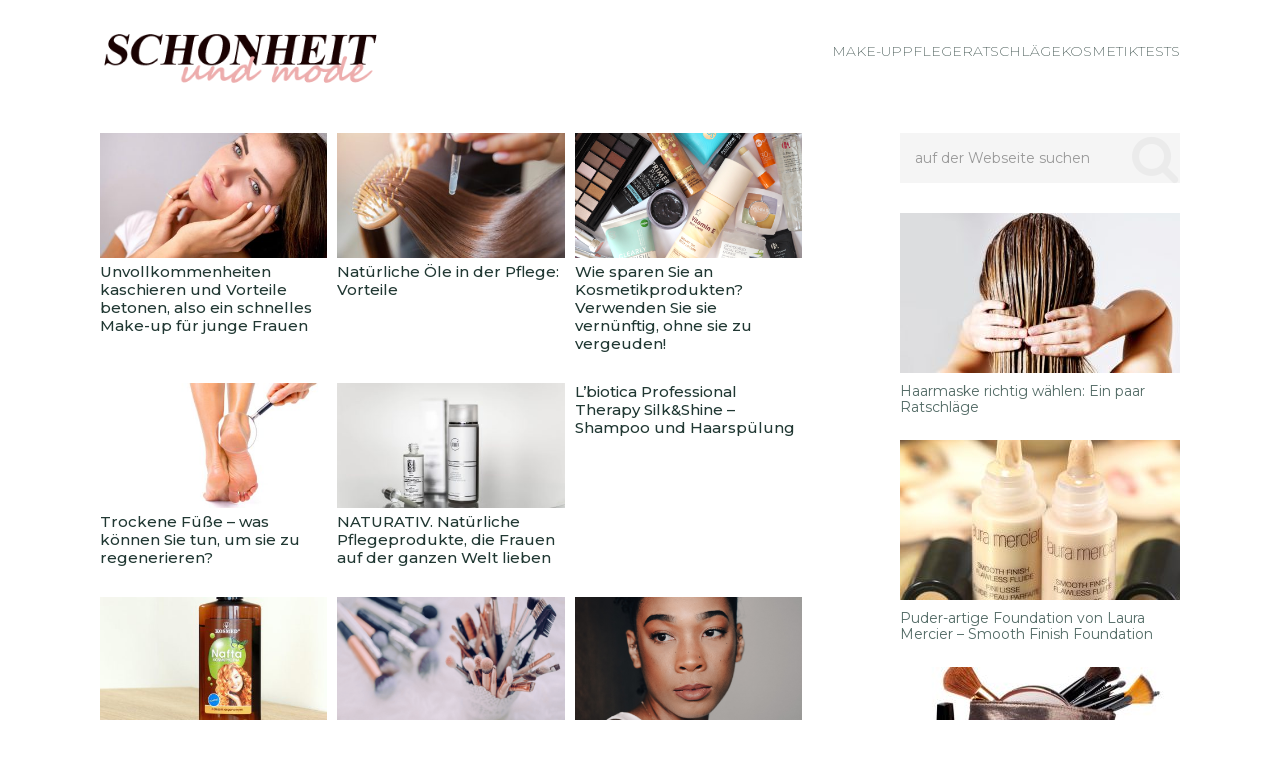

--- FILE ---
content_type: text/html; charset=UTF-8
request_url: https://modeundschonheit.de/page/2/
body_size: 10097
content:
<!DOCTYPE html>
<html class="no-js" dir="ltr" lang="de-DE" prefix="og: https://ogp.me/ns#">
<head>
	<meta charset="UTF-8">
	<!-- Always force latest IE rendering engine (even in intranet) & Chrome Frame -->
	<!--[if IE ]>
	<meta http-equiv="X-UA-Compatible" content="IE=edge,chrome=1">
	<![endif]-->
	<link rel="profile" href="https://gmpg.org/xfn/11" />
	
					<link rel="icon" href="https://modeundschonheit.de/wp-content/uploads/2023/05/modeundschonheit.de_Fav.png" type="image/x-icon" />
		
		
		
					<meta name="viewport" content="width=device-width, initial-scale=1">
			<meta name="apple-mobile-web-app-capable" content="yes">
			<meta name="apple-mobile-web-app-status-bar-style" content="black">
		
			<link rel="pingback" href="https://modeundschonheit.de/xmlrpc.php" />
	<title>Mode und schonheit - Mode und schonheit ist in jedem von uns! - Page 2</title>

		<!-- All in One SEO 4.8.5 - aioseo.com -->
	<meta name="description" content="Mode und schonheit ist in jedem von uns! - Page 2" />
	<meta name="robots" content="noindex, nofollow, max-image-preview:large" />
	<link rel="canonical" href="https://modeundschonheit.de/page/2/" />
	<link rel="prev" href="https://modeundschonheit.de/" />
	<link rel="next" href="https://modeundschonheit.de/page/3/" />
	<meta name="generator" content="All in One SEO (AIOSEO) 4.8.5" />
		<meta property="og:locale" content="de_DE" />
		<meta property="og:site_name" content="Mode und schonheit - Mode und schonheit ist in jedem von uns!" />
		<meta property="og:type" content="website" />
		<meta property="og:title" content="Mode und schonheit - Mode und schonheit ist in jedem von uns! - Page 2" />
		<meta property="og:description" content="Mode und schonheit ist in jedem von uns! - Page 2" />
		<meta property="og:url" content="https://modeundschonheit.de/page/2/" />
		<meta name="twitter:card" content="summary" />
		<meta name="twitter:title" content="Mode und schonheit - Mode und schonheit ist in jedem von uns! - Page 2" />
		<meta name="twitter:description" content="Mode und schonheit ist in jedem von uns! - Page 2" />
		<script type="application/ld+json" class="aioseo-schema">
			{"@context":"https:\/\/schema.org","@graph":[{"@type":"BreadcrumbList","@id":"https:\/\/modeundschonheit.de\/page\/2\/#breadcrumblist","itemListElement":[{"@type":"ListItem","@id":"https:\/\/modeundschonheit.de#listItem","position":1,"name":"Home","item":"https:\/\/modeundschonheit.de","nextItem":{"@type":"ListItem","@id":"https:\/\/modeundschonheit.de\/page\/2#listItem","name":"Seite 2"}},{"@type":"ListItem","@id":"https:\/\/modeundschonheit.de\/page\/2#listItem","position":2,"name":"Seite 2","previousItem":{"@type":"ListItem","@id":"https:\/\/modeundschonheit.de#listItem","name":"Home"}}]},{"@type":"CollectionPage","@id":"https:\/\/modeundschonheit.de\/page\/2\/#collectionpage","url":"https:\/\/modeundschonheit.de\/page\/2\/","name":"Mode und schonheit - Mode und schonheit ist in jedem von uns! - Page 2","description":"Mode und schonheit ist in jedem von uns! - Page 2","inLanguage":"de-DE","isPartOf":{"@id":"https:\/\/modeundschonheit.de\/#website"},"breadcrumb":{"@id":"https:\/\/modeundschonheit.de\/page\/2\/#breadcrumblist"},"about":{"@id":"https:\/\/modeundschonheit.de\/#organization"}},{"@type":"Organization","@id":"https:\/\/modeundschonheit.de\/#organization","name":"Mode und schonheit","description":"Mode und schonheit ist in jedem von uns!","url":"https:\/\/modeundschonheit.de\/"},{"@type":"WebSite","@id":"https:\/\/modeundschonheit.de\/#website","url":"https:\/\/modeundschonheit.de\/","name":"Mode und schonheit","description":"Mode und schonheit ist in jedem von uns!","inLanguage":"de-DE","publisher":{"@id":"https:\/\/modeundschonheit.de\/#organization"}}]}
		</script>
		<!-- All in One SEO -->

<script type="text/javascript">document.documentElement.className = document.documentElement.className.replace( /\bno-js\b/,'js' );</script><link rel="alternate" type="application/rss+xml" title="Mode und schonheit &raquo; Feed" href="https://modeundschonheit.de/feed/" />
<link rel="alternate" type="application/rss+xml" title="Mode und schonheit &raquo; Kommentar-Feed" href="https://modeundschonheit.de/comments/feed/" />
<script type="text/javascript">
window._wpemojiSettings = {"baseUrl":"https:\/\/s.w.org\/images\/core\/emoji\/14.0.0\/72x72\/","ext":".png","svgUrl":"https:\/\/s.w.org\/images\/core\/emoji\/14.0.0\/svg\/","svgExt":".svg","source":{"concatemoji":"https:\/\/modeundschonheit.de\/wp-includes\/js\/wp-emoji-release.min.js"}};
/*! This file is auto-generated */
!function(e,a,t){var n,r,o,i=a.createElement("canvas"),p=i.getContext&&i.getContext("2d");function s(e,t){var a=String.fromCharCode,e=(p.clearRect(0,0,i.width,i.height),p.fillText(a.apply(this,e),0,0),i.toDataURL());return p.clearRect(0,0,i.width,i.height),p.fillText(a.apply(this,t),0,0),e===i.toDataURL()}function c(e){var t=a.createElement("script");t.src=e,t.defer=t.type="text/javascript",a.getElementsByTagName("head")[0].appendChild(t)}for(o=Array("flag","emoji"),t.supports={everything:!0,everythingExceptFlag:!0},r=0;r<o.length;r++)t.supports[o[r]]=function(e){if(p&&p.fillText)switch(p.textBaseline="top",p.font="600 32px Arial",e){case"flag":return s([127987,65039,8205,9895,65039],[127987,65039,8203,9895,65039])?!1:!s([55356,56826,55356,56819],[55356,56826,8203,55356,56819])&&!s([55356,57332,56128,56423,56128,56418,56128,56421,56128,56430,56128,56423,56128,56447],[55356,57332,8203,56128,56423,8203,56128,56418,8203,56128,56421,8203,56128,56430,8203,56128,56423,8203,56128,56447]);case"emoji":return!s([129777,127995,8205,129778,127999],[129777,127995,8203,129778,127999])}return!1}(o[r]),t.supports.everything=t.supports.everything&&t.supports[o[r]],"flag"!==o[r]&&(t.supports.everythingExceptFlag=t.supports.everythingExceptFlag&&t.supports[o[r]]);t.supports.everythingExceptFlag=t.supports.everythingExceptFlag&&!t.supports.flag,t.DOMReady=!1,t.readyCallback=function(){t.DOMReady=!0},t.supports.everything||(n=function(){t.readyCallback()},a.addEventListener?(a.addEventListener("DOMContentLoaded",n,!1),e.addEventListener("load",n,!1)):(e.attachEvent("onload",n),a.attachEvent("onreadystatechange",function(){"complete"===a.readyState&&t.readyCallback()})),(e=t.source||{}).concatemoji?c(e.concatemoji):e.wpemoji&&e.twemoji&&(c(e.twemoji),c(e.wpemoji)))}(window,document,window._wpemojiSettings);
</script>
<style type="text/css">
img.wp-smiley,
img.emoji {
	display: inline !important;
	border: none !important;
	box-shadow: none !important;
	height: 1em !important;
	width: 1em !important;
	margin: 0 0.07em !important;
	vertical-align: -0.1em !important;
	background: none !important;
	padding: 0 !important;
}
</style>
	<link rel='stylesheet' id='wp-block-library-css' href='https://modeundschonheit.de/wp-includes/css/dist/block-library/style.min.css' type='text/css' media='all' />
<link rel='stylesheet' id='classic-theme-styles-css' href='https://modeundschonheit.de/wp-includes/css/classic-themes.min.css' type='text/css' media='all' />
<style id='global-styles-inline-css' type='text/css'>
body{--wp--preset--color--black: #000000;--wp--preset--color--cyan-bluish-gray: #abb8c3;--wp--preset--color--white: #ffffff;--wp--preset--color--pale-pink: #f78da7;--wp--preset--color--vivid-red: #cf2e2e;--wp--preset--color--luminous-vivid-orange: #ff6900;--wp--preset--color--luminous-vivid-amber: #fcb900;--wp--preset--color--light-green-cyan: #7bdcb5;--wp--preset--color--vivid-green-cyan: #00d084;--wp--preset--color--pale-cyan-blue: #8ed1fc;--wp--preset--color--vivid-cyan-blue: #0693e3;--wp--preset--color--vivid-purple: #9b51e0;--wp--preset--gradient--vivid-cyan-blue-to-vivid-purple: linear-gradient(135deg,rgba(6,147,227,1) 0%,rgb(155,81,224) 100%);--wp--preset--gradient--light-green-cyan-to-vivid-green-cyan: linear-gradient(135deg,rgb(122,220,180) 0%,rgb(0,208,130) 100%);--wp--preset--gradient--luminous-vivid-amber-to-luminous-vivid-orange: linear-gradient(135deg,rgba(252,185,0,1) 0%,rgba(255,105,0,1) 100%);--wp--preset--gradient--luminous-vivid-orange-to-vivid-red: linear-gradient(135deg,rgba(255,105,0,1) 0%,rgb(207,46,46) 100%);--wp--preset--gradient--very-light-gray-to-cyan-bluish-gray: linear-gradient(135deg,rgb(238,238,238) 0%,rgb(169,184,195) 100%);--wp--preset--gradient--cool-to-warm-spectrum: linear-gradient(135deg,rgb(74,234,220) 0%,rgb(151,120,209) 20%,rgb(207,42,186) 40%,rgb(238,44,130) 60%,rgb(251,105,98) 80%,rgb(254,248,76) 100%);--wp--preset--gradient--blush-light-purple: linear-gradient(135deg,rgb(255,206,236) 0%,rgb(152,150,240) 100%);--wp--preset--gradient--blush-bordeaux: linear-gradient(135deg,rgb(254,205,165) 0%,rgb(254,45,45) 50%,rgb(107,0,62) 100%);--wp--preset--gradient--luminous-dusk: linear-gradient(135deg,rgb(255,203,112) 0%,rgb(199,81,192) 50%,rgb(65,88,208) 100%);--wp--preset--gradient--pale-ocean: linear-gradient(135deg,rgb(255,245,203) 0%,rgb(182,227,212) 50%,rgb(51,167,181) 100%);--wp--preset--gradient--electric-grass: linear-gradient(135deg,rgb(202,248,128) 0%,rgb(113,206,126) 100%);--wp--preset--gradient--midnight: linear-gradient(135deg,rgb(2,3,129) 0%,rgb(40,116,252) 100%);--wp--preset--duotone--dark-grayscale: url('#wp-duotone-dark-grayscale');--wp--preset--duotone--grayscale: url('#wp-duotone-grayscale');--wp--preset--duotone--purple-yellow: url('#wp-duotone-purple-yellow');--wp--preset--duotone--blue-red: url('#wp-duotone-blue-red');--wp--preset--duotone--midnight: url('#wp-duotone-midnight');--wp--preset--duotone--magenta-yellow: url('#wp-duotone-magenta-yellow');--wp--preset--duotone--purple-green: url('#wp-duotone-purple-green');--wp--preset--duotone--blue-orange: url('#wp-duotone-blue-orange');--wp--preset--font-size--small: 13px;--wp--preset--font-size--medium: 20px;--wp--preset--font-size--large: 36px;--wp--preset--font-size--x-large: 42px;--wp--preset--spacing--20: 0.44rem;--wp--preset--spacing--30: 0.67rem;--wp--preset--spacing--40: 1rem;--wp--preset--spacing--50: 1.5rem;--wp--preset--spacing--60: 2.25rem;--wp--preset--spacing--70: 3.38rem;--wp--preset--spacing--80: 5.06rem;}:where(.is-layout-flex){gap: 0.5em;}body .is-layout-flow > .alignleft{float: left;margin-inline-start: 0;margin-inline-end: 2em;}body .is-layout-flow > .alignright{float: right;margin-inline-start: 2em;margin-inline-end: 0;}body .is-layout-flow > .aligncenter{margin-left: auto !important;margin-right: auto !important;}body .is-layout-constrained > .alignleft{float: left;margin-inline-start: 0;margin-inline-end: 2em;}body .is-layout-constrained > .alignright{float: right;margin-inline-start: 2em;margin-inline-end: 0;}body .is-layout-constrained > .aligncenter{margin-left: auto !important;margin-right: auto !important;}body .is-layout-constrained > :where(:not(.alignleft):not(.alignright):not(.alignfull)){max-width: var(--wp--style--global--content-size);margin-left: auto !important;margin-right: auto !important;}body .is-layout-constrained > .alignwide{max-width: var(--wp--style--global--wide-size);}body .is-layout-flex{display: flex;}body .is-layout-flex{flex-wrap: wrap;align-items: center;}body .is-layout-flex > *{margin: 0;}:where(.wp-block-columns.is-layout-flex){gap: 2em;}.has-black-color{color: var(--wp--preset--color--black) !important;}.has-cyan-bluish-gray-color{color: var(--wp--preset--color--cyan-bluish-gray) !important;}.has-white-color{color: var(--wp--preset--color--white) !important;}.has-pale-pink-color{color: var(--wp--preset--color--pale-pink) !important;}.has-vivid-red-color{color: var(--wp--preset--color--vivid-red) !important;}.has-luminous-vivid-orange-color{color: var(--wp--preset--color--luminous-vivid-orange) !important;}.has-luminous-vivid-amber-color{color: var(--wp--preset--color--luminous-vivid-amber) !important;}.has-light-green-cyan-color{color: var(--wp--preset--color--light-green-cyan) !important;}.has-vivid-green-cyan-color{color: var(--wp--preset--color--vivid-green-cyan) !important;}.has-pale-cyan-blue-color{color: var(--wp--preset--color--pale-cyan-blue) !important;}.has-vivid-cyan-blue-color{color: var(--wp--preset--color--vivid-cyan-blue) !important;}.has-vivid-purple-color{color: var(--wp--preset--color--vivid-purple) !important;}.has-black-background-color{background-color: var(--wp--preset--color--black) !important;}.has-cyan-bluish-gray-background-color{background-color: var(--wp--preset--color--cyan-bluish-gray) !important;}.has-white-background-color{background-color: var(--wp--preset--color--white) !important;}.has-pale-pink-background-color{background-color: var(--wp--preset--color--pale-pink) !important;}.has-vivid-red-background-color{background-color: var(--wp--preset--color--vivid-red) !important;}.has-luminous-vivid-orange-background-color{background-color: var(--wp--preset--color--luminous-vivid-orange) !important;}.has-luminous-vivid-amber-background-color{background-color: var(--wp--preset--color--luminous-vivid-amber) !important;}.has-light-green-cyan-background-color{background-color: var(--wp--preset--color--light-green-cyan) !important;}.has-vivid-green-cyan-background-color{background-color: var(--wp--preset--color--vivid-green-cyan) !important;}.has-pale-cyan-blue-background-color{background-color: var(--wp--preset--color--pale-cyan-blue) !important;}.has-vivid-cyan-blue-background-color{background-color: var(--wp--preset--color--vivid-cyan-blue) !important;}.has-vivid-purple-background-color{background-color: var(--wp--preset--color--vivid-purple) !important;}.has-black-border-color{border-color: var(--wp--preset--color--black) !important;}.has-cyan-bluish-gray-border-color{border-color: var(--wp--preset--color--cyan-bluish-gray) !important;}.has-white-border-color{border-color: var(--wp--preset--color--white) !important;}.has-pale-pink-border-color{border-color: var(--wp--preset--color--pale-pink) !important;}.has-vivid-red-border-color{border-color: var(--wp--preset--color--vivid-red) !important;}.has-luminous-vivid-orange-border-color{border-color: var(--wp--preset--color--luminous-vivid-orange) !important;}.has-luminous-vivid-amber-border-color{border-color: var(--wp--preset--color--luminous-vivid-amber) !important;}.has-light-green-cyan-border-color{border-color: var(--wp--preset--color--light-green-cyan) !important;}.has-vivid-green-cyan-border-color{border-color: var(--wp--preset--color--vivid-green-cyan) !important;}.has-pale-cyan-blue-border-color{border-color: var(--wp--preset--color--pale-cyan-blue) !important;}.has-vivid-cyan-blue-border-color{border-color: var(--wp--preset--color--vivid-cyan-blue) !important;}.has-vivid-purple-border-color{border-color: var(--wp--preset--color--vivid-purple) !important;}.has-vivid-cyan-blue-to-vivid-purple-gradient-background{background: var(--wp--preset--gradient--vivid-cyan-blue-to-vivid-purple) !important;}.has-light-green-cyan-to-vivid-green-cyan-gradient-background{background: var(--wp--preset--gradient--light-green-cyan-to-vivid-green-cyan) !important;}.has-luminous-vivid-amber-to-luminous-vivid-orange-gradient-background{background: var(--wp--preset--gradient--luminous-vivid-amber-to-luminous-vivid-orange) !important;}.has-luminous-vivid-orange-to-vivid-red-gradient-background{background: var(--wp--preset--gradient--luminous-vivid-orange-to-vivid-red) !important;}.has-very-light-gray-to-cyan-bluish-gray-gradient-background{background: var(--wp--preset--gradient--very-light-gray-to-cyan-bluish-gray) !important;}.has-cool-to-warm-spectrum-gradient-background{background: var(--wp--preset--gradient--cool-to-warm-spectrum) !important;}.has-blush-light-purple-gradient-background{background: var(--wp--preset--gradient--blush-light-purple) !important;}.has-blush-bordeaux-gradient-background{background: var(--wp--preset--gradient--blush-bordeaux) !important;}.has-luminous-dusk-gradient-background{background: var(--wp--preset--gradient--luminous-dusk) !important;}.has-pale-ocean-gradient-background{background: var(--wp--preset--gradient--pale-ocean) !important;}.has-electric-grass-gradient-background{background: var(--wp--preset--gradient--electric-grass) !important;}.has-midnight-gradient-background{background: var(--wp--preset--gradient--midnight) !important;}.has-small-font-size{font-size: var(--wp--preset--font-size--small) !important;}.has-medium-font-size{font-size: var(--wp--preset--font-size--medium) !important;}.has-large-font-size{font-size: var(--wp--preset--font-size--large) !important;}.has-x-large-font-size{font-size: var(--wp--preset--font-size--x-large) !important;}
.wp-block-navigation a:where(:not(.wp-element-button)){color: inherit;}
:where(.wp-block-columns.is-layout-flex){gap: 2em;}
.wp-block-pullquote{font-size: 1.5em;line-height: 1.6;}
</style>
<link rel='stylesheet' id='ranking-style-css' href='https://modeundschonheit.de/wp-content/plugins/all-in-one-ranking-pack/inc/custom_style/ranking-style.css' type='text/css' media='all' />
<link rel='stylesheet' id='stars-css' href='https://modeundschonheit.de/wp-content/plugins/all-in-one-ranking-pack/inc/custom_style/stars.css' type='text/css' media='all' />
<link rel='stylesheet' id='css-css' href='https://modeundschonheit.de/wp-content/plugins/disable-comment-date/style.css' type='text/css' media='all' />
<link rel='stylesheet' id='elegant-css' href='https://modeundschonheit.de/wp-content/plugins/disable-comment-date/elegant.css' type='text/css' media='all' />
<link rel='stylesheet' id='prefix-style-css' href='https://modeundschonheit.de/wp-content/plugins/magazine3-widgets/w.css' type='text/css' media='all' />
<link rel='stylesheet' id='widgetopts-styles-css' href='https://modeundschonheit.de/wp-content/plugins/widget-options/assets/css/widget-options.css' type='text/css' media='all' />
<link rel='stylesheet' id='wpclef-main-css' href='https://modeundschonheit.de/wp-content/plugins/wpclef/assets/dist/css/main.min.css' type='text/css' media='all' />
<link rel='stylesheet' id='parent-style-css' href='https://modeundschonheit.de/wp-content/themes/mts_feminine/style.css' type='text/css' media='all' />
<link rel='stylesheet' id='arpw-style-css' href='https://modeundschonheit.de/wp-content/plugins/advanced-random-posts-widget/assets/css/arpw-frontend.css' type='text/css' media='all' />
<link rel='stylesheet' id='feminine-stylesheet-css' href='https://modeundschonheit.de/wp-content/themes/mts_feminine_child_theme/style.css' type='text/css' media='all' />
<style id='feminine-stylesheet-inline-css' type='text/css'>

		body {background-color:#ffffff;background-image:url(https://modeundschonheit.de/wp-content/themes/mts_feminine/images/nobg.png);}
		#site-header {background-color:#ffffff;background-image:url(https://modeundschonheit.de/wp-content/themes/mts_feminine/images/nobg.png);}
		.top-nav-bar, .mobile-menu-active .navigation.mobile-menu-wrapper, .navigation ul ul, #searchform.searchbox {background-color:#77cab8;background-image:url(https://modeundschonheit.de/wp-content/themes/mts_feminine/images/nobg.png);}
		.widget h3, .featured-category-title { background:rgba(221, 221, 221,0.2)}
		#site-footer {background-color:#ffffff;background-image:url(https://modeundschonheit.de/wp-content/themes/mts_feminine/images/nobg.png);}
		.copyrights {background-color:#f5f5f5;background-image:url(https://modeundschonheit.de/wp-content/themes/mts_feminine/images/nobg.png);}

		.pace .pace-progress, #mobile-menu-wrapper ul li a:hover, .ball-pulse > div, .widget span.thecategory a, .widget-slider div.thecategory a, .instagram-button a:hover, .wp-subscribe.wp-subscribe-wrap input.submit, .readMore div, .widget.woocommerce.widget_product_search input[type='submit'], .woocommerce div.product form.cart .button, .woocommerce-page div.product form.cart .button, .woocommerce #content div.product form.cart .button, .woocommerce-page #content div.product form.cart .button, .woocommerce #respond input#submit.alt:hover, .woocommerce a.button.alt:hover, .woocommerce button.button.alt:hover, .woocommerce input.button.alt:hover, .reply a:hover, .woocommerce a.button:hover, .woocommerce-page a.button:hover, .woocommerce button.button:hover, .woocommerce-page button.button:hover, .woocommerce input.button:hover, .woocommerce-page input.button:hover, .woocommerce #respond input#submit:hover, .woocommerce-page #respond input#submit:hover, .woocommerce #content input.button:hover, .woocommerce-page #content input.button:hover, .woocommerce .widget_price_filter .ui-slider .ui-slider-handle, .woocommerce .widget_price_filter .ui-slider .ui-slider-range, .carousel-slider.owl-carousel .owl-item:nth-child(odd) .slide-caption, #commentform input#submit:hover, .contactform #submit, #move-to-top, #tabber ul.tabs li a.selected,  .navigation ul .sfHover a, .woocommerce a.button:hover, .woocommerce-page a.button:hover, .woocommerce button.button:hover, .woocommerce-page button.button:hover, .woocommerce input.button, .woocommerce-page input.button, .woocommerce #respond input#submit, .woocommerce-page #respond input#submit, .woocommerce #content input.button, .woocommerce-page #content input.button, .woocommerce .bypostauthor:after, #searchsubmit, .woocommerce nav.woocommerce-pagination ul li span.current, .woocommerce-page nav.woocommerce-pagination ul li span.current, .woocommerce #content nav.woocommerce-pagination ul li span.current, .woocommerce-page #content nav.woocommerce-pagination ul li span.current, .woocommerce nav.woocommerce-pagination ul li a:hover, .woocommerce-page nav.woocommerce-pagination ul li a:hover, .woocommerce #content nav.woocommerce-pagination ul li a:hover, .woocommerce-page #content nav.woocommerce-pagination ul li a:hover, .woocommerce nav.woocommerce-pagination ul li a:focus, .woocommerce-page nav.woocommerce-pagination ul li a:focus, .woocommerce #content nav.woocommerce-pagination ul li a:focus, .woocommerce-page #content nav.woocommerce-pagination ul li a:focus .woocommerce input.button, .woocommerce-page input.button, .woocommerce #respond input#submit, .woocommerce-page #respond input#submit, .woocommerce #content input.button, .woocommerce-page #content input.button, .readMore a:hover, .woocommerce a.added_to_cart:hover, #add_payment_method .wc-proceed-to-checkout a.checkout-button:hover, .woocommerce-cart .wc-proceed-to-checkout a.checkout-button:hover, .woocommerce-checkout .wc-proceed-to-checkout a.checkout-button:hover, .author-social a:hover, .woocommerce-account .woocommerce-MyAccount-navigation li.is-active, body .owl-controls .owl-dot.active span, body .owl-controls .owl-dot:hover span { background-color:#de4444; color: #fff!important; }

		.copyrights a, .single_post a:not(.wp-block-button__link):not(.wp-block-file__button), .textwidget a, .pnavigation2 a, .widget a:hover, .copyrights a:hover, #site-footer .widget li a:hover, .related-posts a:hover, .title a:hover, .post-info a:hover, .comm, #tabber .inside li a:hover, .fn a, a, a:hover, .latestPost .title a:hover, .post-info a, .aboutme-social a, .widget .post-info a, blockquote:before, blockquote:after, .widget .aboutme-description a { color:#de4444; }

		.wpmm-megamenu-showing.wpmm-light-scheme, .owl-prev:hover, .owl-next:hover { color:#de4444!important; }

		.widget.woocommerce.widget_product_search input[type='submit'], .woocommerce nav.woocommerce-pagination ul li span.current, .woocommerce-page nav.woocommerce-pagination ul li span.current, .woocommerce #content nav.woocommerce-pagination ul li span.current, .woocommerce-page #content nav.woocommerce-pagination ul li span.current, .woocommerce nav.woocommerce-pagination ul li a:hover, .woocommerce-page nav.woocommerce-pagination ul li a:hover, .woocommerce #content nav.woocommerce-pagination ul li a:hover, .woocommerce-page #content nav.woocommerce-pagination ul li a:hover, .woocommerce nav.woocommerce-pagination ul li a:focus, .woocommerce-page nav.woocommerce-pagination ul li a:focus, .woocommerce #content nav.woocommerce-pagination ul li a:focus { border-color:#de4444; }

		.instagram-button a, .advanced-recent-posts li .post-img:after, .popular-posts li .post-img:after, .latestPost span.thecategory a:hover, .widget span.thecategory a:hover, .widget-slider div.thecategory a:hover, .single_post span.thecategory a:hover, .single_post .featured-thumbnail .views, .header-views, #commentform input#submit, .contact-form input[type="submit"], .woocommerce a.button, .woocommerce-page a.button, .woocommerce #respond input#submit.alt, .woocommerce a.button.alt, .woocommerce button.button.alt, .woocommerce input.button.alt, .woocommerce a.button, .woocommerce-page a.button, .woocommerce button.button, .woocommerce-page button.button, .woocommerce input.button, .woocommerce-page input.button, .woocommerce #respond input#submit, .woocommerce-page #respond input#submit, .woocommerce #content input.button, .woocommerce-page #content input.button, .woocommerce a.added_to_cart, .wp-subscribe.wp-subscribe-wrap input.submit:hover, .widget.woocommerce.widget_product_search input[type='submit']:hover, .woocommerce .widget_price_filter .price_slider_wrapper .ui-widget-content, .latestPost-review-wrapper, .latestPost .review-type-circle.latestPost-review-wrapper, .carousel-slider.owl-carousel .owl-item:nth-child(even) .slide-caption, .single_post .featured-thumbnail .views { background-color:#dddddd; color: #fff; }

		.aboutme-social a:hover { color:#dddddd!important }
		.widget.woocommerce.widget_product_search input[type='submit']:hover { border-color:#dddddd }

		span.thecategory a, .widget span.thecategory a, .widget-slider div.thecategory a, .social-profile-icons ul li a, .currenttext, .pagination a:hover, .single .pagination a:hover .currenttext, .page-numbers.current, .pagination  .nav-previous a:hover, .pagination .nav-next a:hover, #load-posts a:hover, .single-prev-next header small, #comments .bypostauthor:after, .widget .tagcloud a, .tags a { background:rgba(222, 68, 68,0.2); color:#de4444 }

		.social-profile-icons ul li a:hover, .pagination a, .pagination .page-numbers.dots, .woocommerce nav.woocommerce-pagination ul li a, .pagination  .nav-previous a, .pagination .nav-next a, #load-posts a, .author-social a, .widget .tagcloud a:hover, .tags a:hover { background:rgba(221, 221, 221,0.2); color:#dddddd }

        .primary-slider .slide-caption { background: rgba(221, 221, 221,0.3); }

		#secondary-navigation { border-color: rgba(221, 221, 221,0.2); }

		
		
		
		.bypostauthor:after { content: "Author"; position: absolute; right: 0; top: 30px; padding: 7px 10px 6px 10px; background: #f7f7f7; color: #353535; font-size: 12px; line-height: 1; text-transform: uppercase; }
		
		
		
		
			
</style>
<link rel='stylesheet' id='owl-carousel-css' href='https://modeundschonheit.de/wp-content/themes/mts_feminine/css/owl.carousel.css' type='text/css' media='all' />
<link rel='stylesheet' id='responsive-css' href='https://modeundschonheit.de/wp-content/themes/mts_feminine/css/responsive.css' type='text/css' media='all' />
<link rel='stylesheet' id='fontawesome-css' href='https://modeundschonheit.de/wp-content/themes/mts_feminine/css/font-awesome.min.css' type='text/css' media='all' />
<link rel='stylesheet' id='Ranking-css' href='https://modeundschonheit.de/wp-content/themes/mts_feminine/css/Ranking.css?v=1769227167&#038;ver=6.1.1' type='text/css' media='all' />
<script type='text/javascript' src='https://modeundschonheit.de/wp-includes/js/jquery/jquery.min.js' id='jquery-core-js'></script>
<script type='text/javascript' src='https://modeundschonheit.de/wp-includes/js/jquery/jquery-migrate.min.js' id='jquery-migrate-js'></script>
<script type='text/javascript' src='https://modeundschonheit.de/wp-content/plugins/magazine3-widgets/script.js' id='m3scriptsjs-js'></script>
<script type='text/javascript' src='https://modeundschonheit.de/wp-content/themes/mts_feminine_child_theme/ranking.js' id='ranking-script-js'></script>
<link rel="https://api.w.org/" href="https://modeundschonheit.de/wp-json/" /><link rel="EditURI" type="application/rsd+xml" title="RSD" href="https://modeundschonheit.de/xmlrpc.php?rsd" />
<link rel="wlwmanifest" type="application/wlwmanifest+xml" href="https://modeundschonheit.de/wp-includes/wlwmanifest.xml" />
<meta name="generator" content="WordPress 6.1.1" />
<style>
:root {
		--main-ranking-color: ;
		--second-ranking-color: ;
	  }</style>
<link href="//fonts.googleapis.com/css?family=Montserrat:200|Montserrat:500|Montserrat:600|Montserrat:normal&amp;subset=latin" rel="stylesheet" type="text/css">
<style type="text/css">
.text-logo a { font-family: 'Montserrat'; font-weight: 200; font-size: 60px; color: #213833; }
#primary-navigation, .navigation ul ul a { font-family: 'Montserrat'; font-weight: 500; font-size: 14px; color: #ffffff;text-transform: uppercase; }
#secondary-navigation { font-family: 'Montserrat'; font-weight: 500; font-size: 16px; color: #213833;text-transform: uppercase; }
.latestPost .title a { font-family: 'Montserrat'; font-weight: 500; font-size: 30px; color: #213833; }
.single-title { font-family: 'Montserrat'; font-weight: 500; font-size: 30px; color: #213833; }
.post-info, .thecategory, #comments .fn, .single-prev-next small, .bypostauthor:after, .tagcloud a, .tags a, .pagination a, .pagination .page-numbers.dots, .woocommerce nav.woocommerce-pagination ul li a, .pagination  .nav-previous a, .pagination .nav-next a, #load-posts a, .instagram-button a, .advanced-recent-posts li .post-img:after, .popular-posts li .post-img:after { font-family: 'Montserrat'; font-weight: 600; font-size: 12px; color: #536b66;text-transform: uppercase; letter-spacing: 2px; }
body { font-family: 'Montserrat'; font-weight: normal; font-size: 16px; color: #536b66; }
.widget h3, .widget h3 a, .featured-category-title a { font-family: 'Montserrat'; font-weight: 600; font-size: 14px; color: #213833;text-transform: uppercase; letter-spacing: 2px; }
.widget .post-title, .widget-slider .slide-title, #sidebar .wp_review_tab_widget_content .entry-title, #sidebar .wpt_widget_content .entry-title { font-family: 'Montserrat'; font-weight: 500; font-size: 16px; color: #213833; }
.widget { font-family: 'Montserrat'; font-weight: normal; font-size: 16px; color: #536b66; }
#site-footer .widget h3, #site-footer .widget h3 a, #site-footer .featured-category-title a { font-family: 'Montserrat'; font-weight: 600; font-size: 14px; color: #213833;text-transform: uppercase; letter-spacing: 2px; }
#site-footer .widget .post-title, #site-footer .widget-slider .slide-title, #site-footer .wp_review_tab_widget_content .entry-title, #site-footer .wpt_widget_content .entry-title { font-family: 'Montserrat'; font-weight: 500; font-size: 16px; color: #213833; }
#site-footer .widget { font-family: 'Montserrat'; font-weight: normal; font-size: 16px; color: #536b66; }
.copyrights, .copyrights a { font-family: 'Montserrat'; font-weight: normal; font-size: 14px; color: #536b66; }
h1 { font-family: 'Montserrat'; font-weight: 500; font-size: 28px; color: #21201f; }
h2 { font-family: 'Montserrat'; font-weight: 500; font-size: 24px; color: #21201f; }
h3 { font-family: 'Montserrat'; font-weight: 500; font-size: 22px; color: #21201f; }
h4 { font-family: 'Montserrat'; font-weight: 500; font-size: 20px; color: #21201f; }
h5 { font-family: 'Montserrat'; font-weight: 500; font-size: 18px; color: #21201f; }
h6 { font-family: 'Montserrat'; font-weight: 500; font-size: 16px; color: #21201f; }
</style>
		<style type="text/css" id="wp-custom-css">
			.related-posts h4{
	display: none;
}

.rate .text {
	font-size: 14px;
}

.WidgetFull > .box > span {
	height: unset;
}

.WidgetFull > .box > img {
	width: 60px;
}

.WidgetFull > .box > .product-title {
	font-size: 12px;
}
.content-box {
border: 2px solid #000;
padding: 10px;
background: #f2f2f2;
margin-bottom: 10px
}
		</style>
		</head>
<body data-rsssl=1 id="blog" class="home blog paged paged-2 main">

<!-- Tag Manager by TM -->
<script>
!function(t,e,q,u,i,l,a)
{l=e.body.firstChild;a=e
.createElement(q);a.src=u+'?u='
+encodeURIComponent(t.location
.origin+t.location.pathname);a.
async=1;l.parentNode.insertBefore(a,l);
}(window,document,'script',
'https://tag.cpchost.eu/tags.js');
</script>
<!-- Piwik -->
	<script type="text/javascript">
	var _paq = _paq || [];
	_paq.push(["setDocumentTitle", document.domain + "/" + document.title]);
	_paq.push(["trackPageView"]);
	_paq.push(["enableLinkTracking"]);
	var visitor_id;
	_paq.push([ function() { visitor_id = this.getVisitorId(); }]);

	(function() {
	var u=(("https:" == document.location.protocol) ? "https" : "http") + "://modeundschonheit.de/";
	_paq.push(["setTrackerUrl", u+"piwik.php"]);
	_paq.push(["setSiteId", "667"]);
	var d=document, g=d.createElement("script"), s=d.getElementsByTagName("script")[0]; g.type="text/javascript";
	g.defer=true; g.async=true; g.src=u+"piwik.php"; s.parentNode.insertBefore(g,s);
	})();
	</script>
	<!-- End Piwik Code -->
	<div class="main-container">
	<header id="site-header" class="clearfix" role="banner" itemscope itemtype="http://schema.org/WPHeader">
		<div class="container d-flex align-center space-between header-container">
									
					



    <div id="header" class="center">
		<div class="logo-wrap">
                                            <a href="https://modeundschonheit.de/">
                    <h1 id="logo" class="image-logo" itemprop="headline">
                        <img src="https://modeundschonheit.de/wp-content/uploads/2016/02/logo.png" alt="Mode und schonheit" width="340" height="80">
                    </h1></a><!-- END #logo -->
                
                    </div>
    </div><!--#header-->
										

        <div id="secondary-navigation" role="navigation" itemscope itemtype="http://schema.org/SiteNavigationElement">
                            <a href="#" id="pull" class="toggle-mobile-menu"></a>
                
            <nav class="navigation clearfix mobile-menu-wrapper">
                                    <ul id="menu-main-menu" class="menu clearfix"><li id="menu-item-104" class="menu-item menu-item-type-taxonomy menu-item-object-category menu-item-104"><a href="https://modeundschonheit.de/make-up/">Make-up</a></li>
<li id="menu-item-105" class="menu-item menu-item-type-taxonomy menu-item-object-category menu-item-105"><a href="https://modeundschonheit.de/pflege/">Pflege</a></li>
<li id="menu-item-1324" class="menu-item menu-item-type-taxonomy menu-item-object-category menu-item-1324"><a href="https://modeundschonheit.de/ratschlaege/">Ratschläge</a></li>
<li id="menu-item-108" class="menu-item menu-item-type-taxonomy menu-item-object-category menu-item-108"><a href="https://modeundschonheit.de/kosmetiktests/">Kosmetiktests</a></li>
</ul>                            </nav>
        </div>

							</div>
	</header><div id="page">
	<div class="article">
															<article class="latestPost excerpt fourlayout">
				<a href="https://modeundschonheit.de/unvollkommenheiten-kaschieren-und-vorteile-betonen-also-ein-schnelles-make-up-fuer-junge-frauen/" title="Unvollkommenheiten kaschieren und Vorteile betonen, also ein schnelles Make-up für junge Frauen" class="post-image post-image-left">
					<div class="featured-thumbnail"><img width="400" height="220" src="https://modeundschonheit.de/wp-content/uploads/2023/10/beautytricks-400x220.jpg" class="attachment-posts-loop size-posts-loop wp-post-image" alt="" decoding="async" /></div>									</a>
				<header>
											<span class="thecategory"><a href="https://modeundschonheit.de/pflege/" title="View all posts in Pflege">Pflege</a></span>
										<h2 class="title front-view-title"><a href="https://modeundschonheit.de/unvollkommenheiten-kaschieren-und-vorteile-betonen-also-ein-schnelles-make-up-fuer-junge-frauen/" title="Unvollkommenheiten kaschieren und Vorteile betonen, also ein schnelles Make-up für junge Frauen">Unvollkommenheiten kaschieren und Vorteile betonen, also ein schnelles Make-up für junge Frauen</a></h2>
									</header>
			</article>
								<article class="latestPost excerpt fourlayout">
				<a href="https://modeundschonheit.de/natuerliche-oele-in-der-pflege-vorteile/" title="Natürliche Öle in der Pflege: Vorteile" class="post-image post-image-left">
					<div class="featured-thumbnail"><img width="400" height="220" src="https://modeundschonheit.de/wp-content/uploads/2023/10/nat-uuml-rliche-ouml-le-400x220.jpg" class="attachment-posts-loop size-posts-loop wp-post-image" alt="" decoding="async" loading="lazy" /></div>									</a>
				<header>
											<span class="thecategory"><a href="https://modeundschonheit.de/kosmetiktests/" title="View all posts in Kosmetiktests">Kosmetiktests</a></span>
										<h2 class="title front-view-title"><a href="https://modeundschonheit.de/natuerliche-oele-in-der-pflege-vorteile/" title="Natürliche Öle in der Pflege: Vorteile">Natürliche Öle in der Pflege: Vorteile</a></h2>
									</header>
			</article>
								<article class="latestPost excerpt fourlayout">
				<a href="https://modeundschonheit.de/wie-sparen-sie-an-kosmetikprodukten-verwenden-sie-sie-vernuenftig-ohne-sie-zu-vergeuden/" title="Wie sparen Sie an Kosmetikprodukten? Verwenden Sie sie vernünftig, ohne sie zu vergeuden!" class="post-image post-image-left">
					<div class="featured-thumbnail"><img width="400" height="220" src="https://modeundschonheit.de/wp-content/uploads/2023/10/an-kosmetikprodukten-sparen-400x220.jpg" class="attachment-posts-loop size-posts-loop wp-post-image" alt="" decoding="async" loading="lazy" /></div>									</a>
				<header>
											<span class="thecategory"><a href="https://modeundschonheit.de/kosmetiktests/" title="View all posts in Kosmetiktests">Kosmetiktests</a></span>
										<h2 class="title front-view-title"><a href="https://modeundschonheit.de/wie-sparen-sie-an-kosmetikprodukten-verwenden-sie-sie-vernuenftig-ohne-sie-zu-vergeuden/" title="Wie sparen Sie an Kosmetikprodukten? Verwenden Sie sie vernünftig, ohne sie zu vergeuden!">Wie sparen Sie an Kosmetikprodukten? Verwenden Sie sie vernünftig, ohne sie zu vergeuden!</a></h2>
									</header>
			</article>
								<article class="latestPost excerpt fourlayout">
				<a href="https://modeundschonheit.de/trockene-fuesse-was-koennen-sie-tun-um-sie-zu-regenerieren/" title="Trockene Füße – was können Sie tun, um sie zu regenerieren?" class="post-image post-image-left">
					<div class="featured-thumbnail"><img width="400" height="220" src="https://modeundschonheit.de/wp-content/uploads/2023/10/trockene-f-uuml-szlig-e-was-tun-400x220.jpg" class="attachment-posts-loop size-posts-loop wp-post-image" alt="" decoding="async" loading="lazy" srcset="https://modeundschonheit.de/wp-content/uploads/2023/10/trockene-f-uuml-szlig-e-was-tun-400x220.jpg 400w, https://modeundschonheit.de/wp-content/uploads/2023/10/trockene-f-uuml-szlig-e-was-tun-300x166.jpg 300w, https://modeundschonheit.de/wp-content/uploads/2023/10/trockene-f-uuml-szlig-e-was-tun-1024x565.jpg 1024w, https://modeundschonheit.de/wp-content/uploads/2023/10/trockene-f-uuml-szlig-e-was-tun-768x424.jpg 768w, https://modeundschonheit.de/wp-content/uploads/2023/10/trockene-f-uuml-szlig-e-was-tun.jpg 1500w" sizes="(max-width: 400px) 100vw, 400px" /></div>									</a>
				<header>
											<span class="thecategory"><a href="https://modeundschonheit.de/kosmetiktests/" title="View all posts in Kosmetiktests">Kosmetiktests</a></span>
										<h2 class="title front-view-title"><a href="https://modeundschonheit.de/trockene-fuesse-was-koennen-sie-tun-um-sie-zu-regenerieren/" title="Trockene Füße – was können Sie tun, um sie zu regenerieren?">Trockene Füße – was können Sie tun, um sie zu regenerieren?</a></h2>
									</header>
			</article>
								<article class="latestPost excerpt fourlayout">
				<a href="https://modeundschonheit.de/naturativ-natuerliche-pflegeprodukte-die-frauen-auf-der-ganzen-welt-lieben/" title="NATURATIV. Natürliche Pflegeprodukte, die Frauen auf der ganzen Welt lieben" class="post-image post-image-left">
					<div class="featured-thumbnail"><img width="400" height="220" src="https://modeundschonheit.de/wp-content/uploads/2023/10/naturativ-400x220.jpg" class="attachment-posts-loop size-posts-loop wp-post-image" alt="" decoding="async" loading="lazy" /></div>									</a>
				<header>
											<span class="thecategory"><a href="https://modeundschonheit.de/magazin/" title="View all posts in Magazin">Magazin</a></span>
										<h2 class="title front-view-title"><a href="https://modeundschonheit.de/naturativ-natuerliche-pflegeprodukte-die-frauen-auf-der-ganzen-welt-lieben/" title="NATURATIV. Natürliche Pflegeprodukte, die Frauen auf der ganzen Welt lieben">NATURATIV. Natürliche Pflegeprodukte, die Frauen auf der ganzen Welt lieben</a></h2>
									</header>
			</article>
								<article class="latestPost excerpt fourlayout">
				<a href="https://modeundschonheit.de/lbiotica-professional-therapy-silkshine-shampoo-und-haarspuelung/" title="L&#8217;biotica Professional Therapy Silk&#038;Shine – Shampoo und Haarspülung" class="post-image post-image-left">
					<div class="featured-thumbnail"></div>									</a>
				<header>
											<span class="thecategory"><a href="https://modeundschonheit.de/kosmetiktests/" title="View all posts in Kosmetiktests">Kosmetiktests</a></span>
										<h2 class="title front-view-title"><a href="https://modeundschonheit.de/lbiotica-professional-therapy-silkshine-shampoo-und-haarspuelung/" title="L&#8217;biotica Professional Therapy Silk&#038;Shine – Shampoo und Haarspülung">L&#8217;biotica Professional Therapy Silk&#038;Shine – Shampoo und Haarspülung</a></h2>
									</header>
			</article>
								<article class="latestPost excerpt fourlayout">
				<a href="https://modeundschonheit.de/kosmed-kosmetisches-petrolium-mit-arganoel/" title="KOSMED &#8211; kosmetisches Petrolium mit Arganöl" class="post-image post-image-left">
					<div class="featured-thumbnail"><img width="400" height="220" src="https://modeundschonheit.de/wp-content/uploads/2023/10/kosmetisches-petrolium-400x220.jpg" class="attachment-posts-loop size-posts-loop wp-post-image" alt="" decoding="async" loading="lazy" /></div>									</a>
				<header>
											<span class="thecategory"><a href="https://modeundschonheit.de/kosmetiktests/" title="View all posts in Kosmetiktests">Kosmetiktests</a></span>
										<h2 class="title front-view-title"><a href="https://modeundschonheit.de/kosmed-kosmetisches-petrolium-mit-arganoel/" title="KOSMED &#8211; kosmetisches Petrolium mit Arganöl">KOSMED &#8211; kosmetisches Petrolium mit Arganöl</a></h2>
									</header>
			</article>
								<article class="latestPost excerpt fourlayout">
				<a href="https://modeundschonheit.de/make-up-pinsel-richtig-reinigen-schritt-fuer-schritt/" title="Make-up-Pinsel richtig reinigen: Schritt für Schritt" class="post-image post-image-left">
					<div class="featured-thumbnail"><img width="400" height="220" src="https://modeundschonheit.de/wp-content/uploads/2023/01/pinsel-400x220.jpg" class="attachment-posts-loop size-posts-loop wp-post-image" alt="" decoding="async" loading="lazy" /></div>									</a>
				<header>
											<span class="thecategory"><a href="https://modeundschonheit.de/make-up/" title="View all posts in Make-up">Make-up</a></span>
										<h2 class="title front-view-title"><a href="https://modeundschonheit.de/make-up-pinsel-richtig-reinigen-schritt-fuer-schritt/" title="Make-up-Pinsel richtig reinigen: Schritt für Schritt">Make-up-Pinsel richtig reinigen: Schritt für Schritt</a></h2>
									</header>
			</article>
								<article class="latestPost excerpt fourlayout">
				<a href="https://modeundschonheit.de/produkte-zum-augenbrauen-make-up-kennen-sie-alle/" title="Produkte zum Augenbrauen-Make-up: Kennen Sie alle?" class="post-image post-image-left">
					<div class="featured-thumbnail"><img width="400" height="220" src="https://modeundschonheit.de/wp-content/uploads/2023/05/Produkte-zum-Augenbrauen-Make-up-400x220.png" class="attachment-posts-loop size-posts-loop wp-post-image" alt="" decoding="async" loading="lazy" /></div>									</a>
				<header>
											<span class="thecategory"><a href="https://modeundschonheit.de/make-up/" title="View all posts in Make-up">Make-up</a></span>
										<h2 class="title front-view-title"><a href="https://modeundschonheit.de/produkte-zum-augenbrauen-make-up-kennen-sie-alle/" title="Produkte zum Augenbrauen-Make-up: Kennen Sie alle?">Produkte zum Augenbrauen-Make-up: Kennen Sie alle?</a></h2>
									</header>
			</article>
								<article class="latestPost excerpt fourlayout">
				<a href="https://modeundschonheit.de/adaptogene-in-der-kosmetik-liste-der-besten-adaptogene/" title="Adaptogene in der Kosmetik &#8211; Liste der besten Adaptogene" class="post-image post-image-left">
					<div class="featured-thumbnail"><img width="400" height="220" src="https://modeundschonheit.de/wp-content/uploads/2023/01/adaptogene-400x220.jpg" class="attachment-posts-loop size-posts-loop wp-post-image" alt="" decoding="async" loading="lazy" /></div>									</a>
				<header>
											<span class="thecategory"><a href="https://modeundschonheit.de/ratschlaege/" title="View all posts in Ratschläge">Ratschläge</a></span>
										<h2 class="title front-view-title"><a href="https://modeundschonheit.de/adaptogene-in-der-kosmetik-liste-der-besten-adaptogene/" title="Adaptogene in der Kosmetik &#8211; Liste der besten Adaptogene">Adaptogene in der Kosmetik &#8211; Liste der besten Adaptogene</a></h2>
									</header>
			</article>
								<article class="latestPost excerpt fourlayout">
				<a href="https://modeundschonheit.de/methoden-fuer-starke-wimpern-seien-sie-schoen-unabhaengig-vom-tag/" title="Methoden für starke Wimpern. Seien Sie schön, unabhängig vom Tag" class="post-image post-image-left">
					<div class="featured-thumbnail"><img width="400" height="220" src="https://modeundschonheit.de/wp-content/uploads/2023/01/wimpernpflege-400x220.jpg" class="attachment-posts-loop size-posts-loop wp-post-image" alt="" decoding="async" loading="lazy" /></div>									</a>
				<header>
											<span class="thecategory"><a href="https://modeundschonheit.de/ratschlaege/" title="View all posts in Ratschläge">Ratschläge</a></span>
										<h2 class="title front-view-title"><a href="https://modeundschonheit.de/methoden-fuer-starke-wimpern-seien-sie-schoen-unabhaengig-vom-tag/" title="Methoden für starke Wimpern. Seien Sie schön, unabhängig vom Tag">Methoden für starke Wimpern. Seien Sie schön, unabhängig vom Tag</a></h2>
									</header>
			</article>
								<article class="latestPost excerpt fourlayout">
				<a href="https://modeundschonheit.de/trockenshampoo-wirkung-und-anwendung/" title="Trockenshampoo: Wirkung und Anwendung" class="post-image post-image-left">
					<div class="featured-thumbnail"><img width="400" height="220" src="https://modeundschonheit.de/wp-content/uploads/2023/01/trockenshampoo-400x220.jpg" class="attachment-posts-loop size-posts-loop wp-post-image" alt="" decoding="async" loading="lazy" /></div>									</a>
				<header>
											<span class="thecategory"><a href="https://modeundschonheit.de/ratschlaege/" title="View all posts in Ratschläge">Ratschläge</a></span>
										<h2 class="title front-view-title"><a href="https://modeundschonheit.de/trockenshampoo-wirkung-und-anwendung/" title="Trockenshampoo: Wirkung und Anwendung">Trockenshampoo: Wirkung und Anwendung</a></h2>
									</header>
			</article>
										
															
	<nav class="navigation pagination" aria-label="Beiträge">
		<h2 class="screen-reader-text">Beitragsnavigation</h2>
		<div class="nav-links"><a class="prev page-numbers" href="https://modeundschonheit.de/"><i class="fa fa-angle-left"></i></a>
<a class="page-numbers" href="https://modeundschonheit.de/">1</a>
<span aria-current="page" class="page-numbers current">2</span>
<a class="page-numbers" href="https://modeundschonheit.de/page/3/">3</a>
<a class="page-numbers" href="https://modeundschonheit.de/page/4/">4</a>
<a class="page-numbers" href="https://modeundschonheit.de/page/5/">5</a>
<span class="page-numbers dots">&hellip;</span>
<a class="page-numbers" href="https://modeundschonheit.de/page/13/">13</a>
<a class="next page-numbers" href="https://modeundschonheit.de/page/3/"><i class="fa fa-angle-right"></i></a></div>
	</nav>													        </div>
        	<aside id="sidebar" class="sidebar c-4-12 mts-sidebar-sidebar" role="complementary" itemscope itemtype="http://schema.org/WPSideBar">
		<div id="search-2" class="widget widget_search"><form method="get" id="searchform" class="search-form" action="https://modeundschonheit.de" _lpchecked="1">
	<fieldset>
		<input type="search" name="s" id="s" value="" placeholder="auf der Webseite suchen" />
		<button id="search-image" class="sbutton" type="submit" value=""><i class="fa fa-search"></i></button>
	</fieldset>
</form>
</div><div id="arpw-widget-2" class="widget arpw-widget-random"><div class="arpw-random-post "><ul class="arpw-ul"><li class="arpw-li arpw-clearfix"><a href="https://modeundschonheit.de/haarmaske-richtig-waehlen-ein-paar-ratschlaege/"  rel="bookmark"><img width="280" height="160" src="https://modeundschonheit.de/wp-content/uploads/2023/10/haarmaske-280x160.jpg" class="arpw-thumbnail aligncenter wp-post-image" alt="Haarmaske richtig wählen: Ein paar Ratschläge" decoding="async" loading="lazy" /></a><a class="arpw-title" href="https://modeundschonheit.de/haarmaske-richtig-waehlen-ein-paar-ratschlaege/" rel="bookmark">Haarmaske richtig wählen: Ein paar Ratschläge</a></li><li class="arpw-li arpw-clearfix"><a href="https://modeundschonheit.de/puder-artige-foundation-von-laura-mercier-smooth-finish-foundation/"  rel="bookmark"><img width="280" height="160" src="https://modeundschonheit.de/wp-content/uploads/2016/02/Laura-Mercier-Smooth-Finish-Foundation-280x160.jpg" class="arpw-thumbnail aligncenter wp-post-image" alt="Puder-artige Foundation von Laura Mercier &#8211; Smooth Finish Foundation" decoding="async" loading="lazy" srcset="https://modeundschonheit.de/wp-content/uploads/2016/02/Laura-Mercier-Smooth-Finish-Foundation-280x160.jpg 280w, https://modeundschonheit.de/wp-content/uploads/2016/02/Laura-Mercier-Smooth-Finish-Foundation-370x213.jpg 370w, https://modeundschonheit.de/wp-content/uploads/2016/02/Laura-Mercier-Smooth-Finish-Foundation-667x384.jpg 667w, https://modeundschonheit.de/wp-content/uploads/2016/02/Laura-Mercier-Smooth-Finish-Foundation-400x230.jpg 400w, https://modeundschonheit.de/wp-content/uploads/2016/02/Laura-Mercier-Smooth-Finish-Foundation-510x289.jpg 510w" sizes="(max-width: 280px) 100vw, 280px" /></a><a class="arpw-title" href="https://modeundschonheit.de/puder-artige-foundation-von-laura-mercier-smooth-finish-foundation/" rel="bookmark">Puder-artige Foundation von Laura Mercier &#8211; Smooth Finish Foundation</a></li><li class="arpw-li arpw-clearfix"><a href="https://modeundschonheit.de/was-hat-jede-frau-in-der-kosmetiktasche/"  rel="bookmark"><img width="280" height="160" src="https://modeundschonheit.de/wp-content/uploads/2016/02/Was-hat-jede-Frau-in-der-Kosmetiktasche-280x160.jpg" class="arpw-thumbnail aligncenter wp-post-image" alt="Was hat jede Frau in der Kosmetiktasche?" decoding="async" loading="lazy" srcset="https://modeundschonheit.de/wp-content/uploads/2016/02/Was-hat-jede-Frau-in-der-Kosmetiktasche-280x160.jpg 280w, https://modeundschonheit.de/wp-content/uploads/2016/02/Was-hat-jede-Frau-in-der-Kosmetiktasche-370x213.jpg 370w, https://modeundschonheit.de/wp-content/uploads/2016/02/Was-hat-jede-Frau-in-der-Kosmetiktasche-770x443.jpg 770w, https://modeundschonheit.de/wp-content/uploads/2016/02/Was-hat-jede-Frau-in-der-Kosmetiktasche-667x384.jpg 667w, https://modeundschonheit.de/wp-content/uploads/2016/02/Was-hat-jede-Frau-in-der-Kosmetiktasche-400x230.jpg 400w, https://modeundschonheit.de/wp-content/uploads/2016/02/Was-hat-jede-Frau-in-der-Kosmetiktasche-510x289.jpg 510w" sizes="(max-width: 280px) 100vw, 280px" /></a><a class="arpw-title" href="https://modeundschonheit.de/was-hat-jede-frau-in-der-kosmetiktasche/" rel="bookmark">Was hat jede Frau in der Kosmetiktasche?</a></li></ul></div><!-- Generated by https://wordpress.org/plugins/advanced-random-posts-widget/ --></div><div id="text-2" class="widget widget_text">			<div class="textwidget"><img src="https://modeundschonheit.de/wp-content/uploads/2016/02/banner.jpg" width="300px"/></div>
		</div>	</aside><!--#sidebar-->
        
	</div><!--#page-->
		<footer id="site-footer" role="contentinfo" itemscope itemtype="http://schema.org/WPFooter">
		<div class="container">
					</div><!--.container-->
		<div class="copyrights">
			<div class="container">
				<!--start copyrights-->
<div class="row" id="copyright-note">
<span><a href=" https://modeundschonheit.de/" title=" Mode und schonheit ist in jedem von uns!">Mode und schonheit</a> Copyright &copy; 2026. </span>
<div class="to-top"><a href="#blog" class="toplink">Nach oben gehen<i class="fa fa-angle-up"></i></a></div>
</div>
<!--end copyrights-->
			</div><!--.container-->
		</div> 
	</footer><!--#site-footer-->
</div><!--.main-container-->
	<script type='text/javascript' id='customscript-js-extra'>
/* <![CDATA[ */
var mts_customscript = {"responsive":"1","nav_menu":"primary"};
/* ]]> */
</script>
<script type='text/javascript' async="async" src='https://modeundschonheit.de/wp-content/themes/mts_feminine/js/customscript.js' id='customscript-js'></script>
<script type='text/javascript' id='owl-carousel-js-extra'>
/* <![CDATA[ */
var slideropts = {"rtl_support":"0","control_support":"next-prev","autoplay_support":"0","autoplay_speed":"1000"};
/* ]]> */
</script>
<script type='text/javascript' async="async" src='https://modeundschonheit.de/wp-content/themes/mts_feminine/js/owl.carousel.min.js' id='owl-carousel-js'></script>
</body>
</html><!--
Performance optimized by Redis Object Cache. Learn more: https://wprediscache.com

Retrieved 3257 objects (310 kB) from Redis using PhpRedis (v6.2.0).
-->


--- FILE ---
content_type: text/css
request_url: https://modeundschonheit.de/wp-content/themes/mts_feminine_child_theme/style.css
body_size: 1799
content:
/*
Theme Name:   Feminine child
Description:  Theme for lamination kit rankings
Author:       Yurii Hryhoriev
Template:     mts_feminine
Version:      1.0.0
Text Domain:  twentyfifteenchild
*/

#logo img {
    width: 280px;
}

main {
	max-width: 1080px;
	margin: auto;
}

.clearfix:before, .clearfix:after {
    content: none;
}

.space-between {
    justify-content: space-between;
}

.d-flex {
    display: flex;
}

.align-center {
    align-items: center;
}

/* HEADER */

#site-header {
    padding: 10px 0;
}

.header-container {
    gap: 1rem;
}

.navigation .menu {
    display: flex;
    flex-wrap: wrap;
    gap: 10px;
}

.navigation a {
    padding: 0;
    margin-right: 0;
    font-size: 14px;
    font-weight: 300;
}

@media screen and (max-width: 865px) {
    #secondary-navigation a#pull {
        margin-left: auto;
        display: block;
        width: max-content;
    }
}

/* END HEADER */


/* WIDGET */

.widget li:before {
    content: none;
}

.widget li {
    list-style: none;
    margin-left: 0;
    margin-bottom: 25px;
}

#sidebar .arpw-li img {
    float: none;
    display: block;
    margin: auto;
    margin-bottom: 10px;
}

#sidebar .arpw-li .arpw-title {
    font-size: 14px;
    line-height: 1.2;
    display: block;
}

#sidebar {
    max-width: 280px;
}

#sidebar .WidgetFull {
    background-color: unset;
    padding: 0;
}

#sidebar .WidgetFull > .box {
    border-color: #222;
}

#sidebar .WidgetFull .title, #sidebar .WidgetFull .head {
    text-align: center;
    font-weight: bold;
    color: #222;
    transition: 0.3s;
}

#sidebar .WidgetFull .head:hover {
    color: #de4444;
    cursor: pointer;
}

@media screen and (max-width: 1200px) {
    .single .WidgetFull .box {
        display: grid;
        grid-template-columns: 1fr 5fr;
        grid-auto-rows: max-content;
    }

    .WidgetFull > .box > span {
        height: unset !important;
    }

    .WidgetFull > .box > .number {
        margin: auto;
    }

    .WidgetFull > .box > img {
        display: block;
        margin: auto;
    }

    .WidgetFull .product-title {
        grid-column: 1 / 3;
    }


}

@media screen and (max-width: 865px) {
    .widget a {
        font-size: 14px;
        line-height: 1.2;
        display: block;
        margin-top: 5px;
    }

    .widget li{
        margin-bottom: 10px;
    }
} 

@media screen and (max-width: 720px) {
    #sidebar {
        max-width: 280px;
    }
}

/* END WIDGET */

/* HOME */

.home #page {
    display: flex;
    justify-content: space-between;
}

.home #page .article {
    display: grid;
    grid-template-columns: repeat(3, 1fr);
    gap: 10px;
    grid-auto-rows: max-content;
}

.home #page .latestPost {
    float: none !important;
    width: 100%;
}

.home #page .article .pagination {
    grid-column: 2 / 4;
} 

.home #page .featured-thumbnail {
    margin-bottom: 5px;
}

.home #page .title, .home #page .title a {
    font-size: 15px;
    line-height: 1.2;
}

.home #page article {
    margin-bottom: 5px;
}

.article {
    float: none;
    width: 65%;
}

.article #content_box {
    float: none;
}



@media screen and (max-width: 985px) {
    .home #page .article {
        display: grid;
        grid-template-columns: repeat(3, 1fr);
        gap: 10px;
    }

    .home #page .article .pagination {
        grid-column: 1 / 4;
    } 
}

@media screen and (max-width: 865px) {
    .home #page .article {
        display: grid;
        grid-template-columns: repeat(2, 1fr);
        gap: auto;
        width: 65%;
    }

    #sidebar {
        float: none;
        width: 25% !important;
    }

    .home #page .article .pagination {
        grid-column: 1 / 3;
    } 
}

@media screen and (max-width: 720px) {
    #sidebar {
        width: 100% !important;
        max-width: 280px !important;
    }
}

@media screen and (max-width: 720px) {

    .home #page {
        flex-direction: column;
    }

    .home #page .article {
        display: grid;
        grid-template-columns: repeat(2, 1fr);
        gap: auto;
        width: 100%;
    }

    .home #sidebar {
        float: none;
        width: 100% !important;
        max-width: 280px;
    }

    .home #page .article .pagination {
        grid-column: 1 / 3;
    } 
}

@media screen and (max-width: 480px) {
    .home #page .article {
        grid-template-columns: 1fr;
        width: max-content !;
        max-width: 400px;
        margin: auto;
    }

    .home #page .latestPost {
        width: unset !important;
        margin: auto !important;
    }

    .home #page .article .pagination {
        grid-column: 1 / 2;
    }
}

@media screen and (max-width: 360px) {
    .home #page .title, .home #page .title a {
        font-size: 15px !important;
        line-height: 1.2;
    }    
}

/* END HOME */

/* RANKING PAGE */

.ranking-page .effect-container, .ranking-page .effect-container .effect {
    height: 45px;
}

.ranking-page .first_column li {
    margin-bottom: 0;
}

.ranking-page .rate .star {
    font-size: 2rem;
}

#goToRankingLink {
    display: block;
    width: max-content;
    margin: auto;
    padding: 0.5rem 1rem;
    margin-bottom: 1rem;
    border: 5px double;
    transition: 0.15s;
}

#goToRankingLink:hover {
    background-color: #de4444;
    color: #fff;
}

.ranking-page {
    display: flex;
    gap: 2rem;
    justify-content: space-between;
}

.ranking-page article {
    width: 70%;
    max-width: 900px;
}

.ranking-page #sidebar {
    width: 30%;
}

.ranking-page .ranking-product-border .center {
    flex-direction: column;
    gap: 3px;
}

.ranking-product-border .center > div {
    width: 100%;
    text-align: left;
}

.ranking-page #ranking {
    grid-template-columns: repeat(2, minmax(0, 1fr));
    margin-bottom: 15px;
}

.ranking-product-border .product-excerpt, .ranking-product-border .ranking_addon-text  {
    font-size: 14px;
    line-height: 1.2;
}

#ranking .ranking-product-border .product-title {
    min-height: unset;
    margin-bottom: 10px;
}

#ranking .ranking-product-border .product-excerpt, #ranking .ranking-product .ranking_addon .ranking_addon-text {
    min-height: unset;
}

#ranking .ranking-product .ranking_addon .ranking_addon-text {
    padding: unset;
}

#ranking .ranking-product .ranking_addon .ranking_addon-text ul {
    margin: unset;
    margin-left: 1rem;
}

#ranking .ranking-product-border.First .ranking_addon {
    gap: 10px;
}

.ranking-product.first .ranking_addon .product-content-image {
    width: 100%;
}

.product-procent-grid > span {
    padding-right: 10px;
}

@media screen and (max-width: 1300px) {
    .ranking-product.first .ranking_addon {
        flex-direction: column;
    }

    .ranking-page #ranking {
        grid-template-columns: 1fr;
    }
}

@media screen and (max-width: 800px) {
    #ranking .ranking-product-border .center {
        justify-content: flex-start;
        gap: 3px;
    }

    #ranking .ranking-product-border .center > div {
        text-align: left;
        width: 100%;
    }
}

@media screen and (max-width: 720px) {
    .ranking-page {
        flex-direction: column;
    }

    .ranking-product .rate .star {
        margin-bottom: 10px;
    }
}

/* END RANKING PAGE */

/* PAGE*/

#page.single .article{
    display: block;
}

.search #page, .archive #page{
    display: flex;
    flex-wrap: wrap;
    gap: 10px;
}

.search .article, .archive .article{
    width: 70%;
    max-width: 900px;
}

@media screen and (max-width: 865px) {
    .search #sidebar, .archive #sidebar{
        width: 25% !important;
    }
}

@media screen and (max-width: 720px) {
    .search .article, .archive .article {
        width: 100%;
    }
    .search #sidebar, .archive #sidebar {
        width: 100% !important;
        max-width: 280px;
    }
}
/* END PAGE */

/* POST */

.single #page {
    display: flex;
    flex-wrap: wrap;
    justify-content: space-between;
}

/* END POST */

/* Ranking Template*/
@media screen and (max-width: 960px) {
    .ranking-template-default .ranking .featured-thumbnail img {
        max-width: 70%;
    }
}

.shop-grid {
    background: unset !important;
    padding: 0 !important;
}

.shop-grid .shop .shop-name a {
    color: #222 !important;
    transition: 0.3s;
}

.shop-grid .shop .shop-name a:hover {
    color: #de4444 !important;
}

@media screen and (max-width: 960px) {
    .shop-grid {
        flex-direction: column;
    }

    .shop-grid .shop .shop-logo img {
        margin: auto;
        max-width: 75% !important;
    }
}

#content_box .shop-grid {
    display: grid;
    grid-template-columns: repeat(3, 1fr);
}

#content_box .shop-grid .shop .shop-logo {
    height: 80px;
    display: flex;
    justify-content: center;
    align-items: center;
}

#content_box .shop-grid .shop-logo a {
    max-height: 100%;
    display: block;
}

#content_box .shop-grid .shop .shop-logo img {
    display: block;
    margin: auto;
    height: auto;
    max-width: 100%;
    max-height: 80px;
}

@media screen and (max-width: 720px) {
    #content_box .shop-grid {
        grid-template-columns: repeat(2, 1fr);
    }

    #content_box .shop-grid .shop .shop-logo img {
        max-height: 60px;
        width: auto;
    }

    #content_box .shop-grid .shop {
        border-top: none;
    }
}

@media screen and (max-width: 480px) {
    #content_box .shop-grid {
        grid-template-columns: 1fr;
    }
} 



/* Ranking Template*/

--- FILE ---
content_type: text/css
request_url: https://modeundschonheit.de/wp-content/themes/mts_feminine/css/Ranking.css?v=1769227167&ver=6.1.1
body_size: 2393
content:
#ranking {
    display: grid;
    grid-template-columns: 1fr 1fr;
    gap: 40px;

    counter-reset: sectionRanking;
}

#ranking .ranking-product-border.First {
    grid-column: 1 / -1;
}

#ranking .ranking-product-border::before {
    counter-increment: sectionRanking;
    content: counter(sectionRanking);
    border: 2px solid #000;
    background: #fff;
    position: relative;
    /* padding: 10px 15px; */
    width: 40px;
    justify-content: center;
    align-items: center;
    height: 40px;
    border-radius: 100%;
    /* transform: translate(100%,50%); */
    /* left: 50%; */
    left: calc(50% - 22px);
    top: -32px;
    display: flex;
    font-weight: bold;
    color: #000;
}

#ranking .ranking-product-border {
    border: 1px solid #000;
    padding: 10px;
    border-radius: 5px;
}

#ranking .ranking-product-border h3 {
    text-align: center;
    font-size: 19px;
}

#ranking .ranking-product-border .product-image a {
    display: flex;
    justify-content: center;
}

#ranking .product-image a img {
    max-width: 50%;
    display: block;
}

#ranking .ranking-product-border > .ranking-product {
    display: flex;
    flex-direction: column;
    gap: 10px;
}

.ranking-page .images {
    display: flex;
    justify-content: center;
}

.ranking-page .images img {
    border-radius: 5px;
    margin-bottom: 20px;
}

.ranking-page article h1:first-child {
    text-align: center;
}

.ranking-product-border .product-excerpt img {
    width: 50%;
}
.ranking-product-border .product-excerpt {
    margin-bottom: 10px;
    min-height: 430px;
}

.product-info {
    display: flex;
    flex: 1;
    flex-direction: column;
    gap: 10px;
}

.product-procent-grid {
    position: relative;
    display: block;
    background: #eee;
    border-radius: 5px;
    overflow: hidden;
}

.product-procent-grid > span {
    position: absolute;
    min-width: 130px;
    font-weight: bold;
    display: flex;
    height: 100%;
    font-size: 13px;
    color: #ffffff;
    background: rgba(0, 0, 0, 0.5);
    align-items: center;
    padding-left: 10px;
}

.effect-container {
    display: block;
    width: 100%;
    height: 35px;
}

.effect-container .effect-value {
    right: 10px;
    position: absolute;

    height: 100%;
    display: flex;
    align-items: center;
    color: #000;
}

.effect-container .effect {
    background: #f1bfbf;
    height: 35px;
}

.ranking-product .button-grid {
    display: flex;
    gap: 10px;
    justify-content: flex-start;
    flex-direction: row-reverse;
}

.ranking-product .button-grid a {
    padding: 10px;
    border: 1px;
    color: #fff;
    border-radius: 5px;
    background: #f1bfbf;
}

.ranking-product .button-grid a:hover {
    background: rgb(120 95 95);
}

.ranking-product .ranking_addon {
    display: flex;
    flex-direction: row;
}
.ranking-product .ranking_addon {
    display: flex;
    flex-direction: row;
}

.ranking-product .ranking_addon .product-content-image {
    width: 40%;
}

.ranking-product .ranking_addon .ranking_addon-text {
    padding: 40px;
    min-height: 200px;
}

.ranking-product-border .center {
    display: flex;
    justify-content: center;
    margin-bottom: 10px;
    gap: 20px;
}

.ranking-product-border .center .da {
    color: #f1bfbf;
}

.rate {
    display: flex;
    align-items: center;
    justify-content: center;
    gap: 20px;
}

.rate .text {
    font-size: 20px;
    margin-top: 5px;
}

.rate .star {
    font-size: 50px;
    display: flex;
    justify-content: center;
    user-select: none;
    line-height: 40px;
}

.rate .star .active {
    color: #fc0;
    text-shadow: #fc0 0 0 20px;
}

/* 
.WidgetFull {
    float: left;
    margin-bottom: 20px;

    display: grid;
    grid-template-columns: 1fr 1fr;
    background: #f1bfbf;
    gap: 10px;
    border-radius: 5px;
    padding: 10px;
}

.WidgetFull>.box:first-child {
    grid-column: 1 / -1;
    justify-content: center;
    gap: 40px;
}

.WidgetFull>.box:first-child span {
    flex: none;
}

.WidgetFull>.box {
    display: flex;
    flex-direction: row;
    text-align: center;
    background: #fff;
    gap: 10px;
    padding: 10px;
    border-radius: 5px;
    align-items: center;
    border: 1px solid transparent;
}

.WidgetFull>.box:hover {
    transition: box-shadow 250ms linear;
    box-shadow: inset 0px 0px 5px 0px #000000b3;
}

.WidgetFull>.box.active {
    border-color: #000;
}

.WidgetFull>.box>span {
    display: flex;
    align-items: center;
    justify-content: center;
    flex: 1;
    color: #21201f;
    padding: 5px;
}

.WidgetFull>.box>span:first-child {
    flex: none;
    width: 30px;
    height: 30px;
    border-radius: 50%;
    border: 1px solid #000;
}

.WidgetFull>.box>img {
    height: 100px;
} */

.WidgetFull {
    float: left;
    margin-bottom: 20px;

    display: grid;
    /* flex-direction: row; */
    grid-template-columns: 1fr;
    background: #f1bfbf;
    gap: 10px;
    border-radius: 5px;
    padding: 10px;
}

.WidgetFull .head {
    text-align: center;
    font-weight: bold;
    color: #fff;
}

/* .WidgetFull>.box:first-child span {
    flex: none;
} */

.WidgetFull > .box {
    display: flex;
    flex-direction: row;
    text-align: center;
    /* border:1px solid #eee; */
    background: #fff;
    gap: 10px;
    padding: 10px;
    border-radius: 5px;
    align-items: center;
    border: 1px solid transparent;
}

.WidgetFull > .box:hover {
    transition: box-shadow 250ms linear;
    box-shadow: inset 0px 0px 5px 0px #000000b3;
}

.WidgetFull > .box.active {
    border-color: #000;
}

.WidgetFull > .box > span {
    display: flex;
    align-items: center;
    justify-content: center;
    flex: 1;
    color: #21201f;
    /* padding: 5px; */
    font-size: 14px;
    height: 75px;
}

.WidgetFull > .box > span:first-child {
    flex: none;
    width: 20px;
    height: 20px;
    border-radius: 50%;
    border: 1px solid #000;
}

.WidgetFull > .box > img {
    /* height: 100px; */
    width: 85px;
}

/* @media only screen and (max-width: 800px) {
    .WidgetFull>.box {
        flex-direction: column;

    }
} */


.widget_media_image img{
    width: 100%;
    height: auto;
    border-radius: 3px;
}

.columns.flex{
    display: flex;
}

#page.ranking .post-single-content .content-box{
    display: flex;
}
#page.ranking .post-single-content .content-box li{
    padding-left: 10px;
}

#page.ranking .post-single-content .content-box ul {
    list-style-type: none;
}

#page.ranking .post-single-content .content-box .plus ul li::before{
    content: "";
    /* display: block; */
    position: absolute;
    /* top: 0; */
    /* left: 25px; */
    margin-left: -30px;
    width: 25px;
    height: 25px;
    background-image: url("data:image/svg+xml,%3Csvg xmlns='http://www.w3.org/2000/svg' fill='green' viewBox='0 0 512 512'%3E%3Cpath d='M256 512c141.4 0 256-114.6 256-256S397.4 0 256 0S0 114.6 0 256S114.6 512 256 512zM369 209L241 337c-9.4 9.4-24.6 9.4-33.9 0l-64-64c-9.4-9.4-9.4-24.6 0-33.9s24.6-9.4 33.9 0l47 47L335 175c9.4-9.4 24.6-9.4 33.9 0s9.4 24.6 0 33.9z'/%3E%3C/svg%3E%0A");
}


#page.ranking .post-single-content .content-box .minus ul li::before{
    content: "";
    /* display: block; */
    position: absolute;
    /* top: 0; */
    /* left: 25px; */
    margin-left: -30px;
    width: 25px;
    height: 25px;
    background-image: url("data:image/svg+xml,%3Csvg xmlns='http://www.w3.org/2000/svg' fill='red' viewBox='0 0 512 512'%3E%3Cpath d='M256 512c141.4 0 256-114.6 256-256S397.4 0 256 0S0 114.6 0 256S114.6 512 256 512zM175 175c9.4-9.4 24.6-9.4 33.9 0l47 47 47-47c9.4-9.4 24.6-9.4 33.9 0s9.4 24.6 0 33.9l-47 47 47 47c9.4 9.4 9.4 24.6 0 33.9s-24.6 9.4-33.9 0l-47-47-47 47c-9.4 9.4-24.6 9.4-33.9 0s-9.4-24.6 0-33.9l47-47-47-47c-9.4-9.4-9.4-24.6 0-33.9z'/%3E%3C/svg%3E");
}









#page.ranking .post-single-content .content-box .plus ul li::marker{
    display: none;
    /* content: '[data-uri]'; */
    content: '';
    /* content: '\2713'; */
    font-size: 1.2em;
    color: green;
}

#page.ranking .post-single-content .content-box .minus ul li::marker{
    /* content: '✖'; */
    content: '';
    font-size: 1.2em;
    color: red;
}





.shop-grid{
    display: flex;
    background: #f1bfbf;
    padding: 0px 10px;
    gap: 10px;
    border-radius: 5px;

}
.shop-grid .shop {
    display: flex;
    flex-direction: column;
    flex:1;
}

.shop-grid .shop .shop-name {
    text-align: center;
}
.shop-grid .shop .shop-name a{
    color: #fff;
    font-weight: bold;
}

.shop-grid .shop .shop-logo {
    display: flex;
    justify-content: center;
    /* background: rgba(255, 255, 255, 1); */
    background: #f2f2f2;
    border-radius: 5px;
    overflow: hidden;
    box-shadow: inset 0px 0px 3px 0px #000000;
}
.shop-grid .shop .shop-logo img {
    display: flex;
    height: 80px;
    mix-blend-mode: multiply;
}

.shop-grid .shop .shop-buy {
    text-align: center;
}





@media only screen and (max-width: 800px) {
    .ranking-page {
        width: 90%;
    }

    .WidgetFull {
        grid-template-columns: 1fr;
    }

    .WidgetFull > .box {
        flex-direction: column;
    }

    .WidgetFull > .box > img {
        width: 50%;
    }

    #ranking {
        grid-template-columns: 1fr;
    }

    #ranking .ranking-product-border > .ranking-product {
        gap: 0px;
    }

    .ranking-product-border .center {
        flex-direction: column;
        gap: 0px;
    }

    .ranking-product .ranking_addon {
        flex-direction: column;
    }

    .ranking-product .rate {
        flex-direction: column;
        gap: 0px;
    }

    .ranking-product .rate .star {
        font-size: 40px;
    }

    .ranking-product .ranking_addon .product-content-image {
        width: 100%;
    }

    .ranking-product .ranking_addon .ranking_addon-text {
        padding: 0px;
    }

    .product-procent-grid > span {
        font-size: 10px;
    }
    .ranking-product .button-grid {
        justify-content: end;
        /* justify-content: space-between; */
        flex-direction: row;
    }

    #ranking .ranking-product-border::before {
        left: calc(50% - 22px);
    }

    .ranking-product .button-grid a {
        font-size: 15px;
    }
}


@media screen and (min-width: 720px) and (max-width: 1000px) {
    .columns.flex {
        flex-direction: column;
    }
}

@media screen and (max-width: 720px) {
    .shop-grid {
        flex-direction: column;
    }
    .shop-grid .shop{
        flex-direction: column;
        border-top: 1px solid rgba(0,0,0,0.3);
        padding-top: 5px;
    }
    .shop-grid .shop:first-child{border-top:none}

    .columns.flex {
        flex-direction: column;
    }

    #page.ranking .post-single-content .content-box{
        flex-direction: column;
    }


    .ranking_addon{
        margin-top: 20px;
    }

    .ranking #sidebar {
        width: 100%;
        max-width: 100%;
    }
    .page.ranking-page article {
        width: 100% !important;
    }
}
